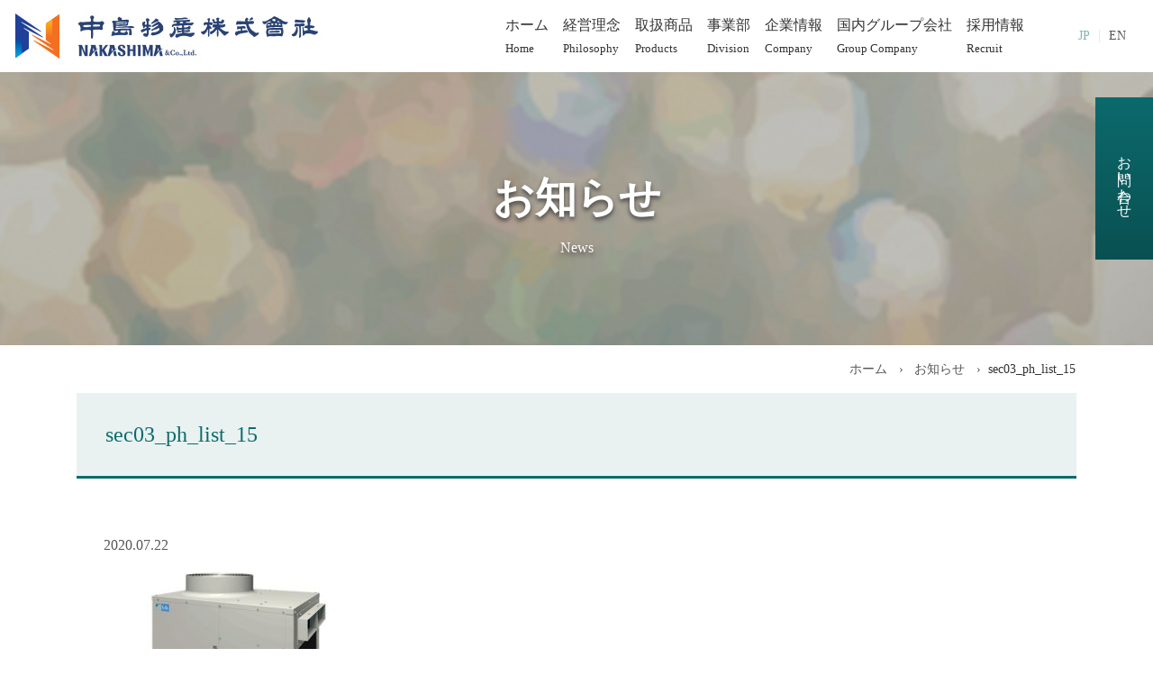

--- FILE ---
content_type: text/html; charset=UTF-8
request_url: http://www.nakashimabussan.co.jp/products/equipment/attachment/sec03_ph_list_15/
body_size: 21575
content:
<!DOCTYPE html>
<html lang="ja">

<head>
   
   <meta charset="utf-8">
   <meta name="viewport" content="width=device-width, shrink-to-fit=no, initial-scale=1">
   <link rel="shortcut icon" href="http://www.nakashimabussan.co.jp/wp-content/themes/nakashima/images/favicon.ico">
   <link rel="stylesheet" href="https://stackpath.bootstrapcdn.com/bootstrap/4.1.3/css/bootstrap.min.css" integrity="sha384-MCw98/SFnGE8fJT3GXwEOngsV7Zt27NXFoaoApmYm81iuXoPkFOJwJ8ERdknLPMO" crossorigin="anonymous">
   <link rel="stylesheet" href="https://code.ionicframework.com/ionicons/2.0.1/css/ionicons.min.css">
      <!--[if lt IE 9]><script src="http://html5shiv.googlecode.com/svn/trunk/html5.js"></script><![endif]-->
   <!--[if lte IE 6]><script src="http://ie7-js.googlecode.com/svn/version/2.1(beta4)/IE7.js"></script><![endif]-->
   <script src="https://code.jquery.com/jquery-3.3.1.slim.min.js" integrity="sha384-q8i/X+965DzO0rT7abK41JStQIAqVgRVzpbzo5smXKp4YfRvH+8abtTE1Pi6jizo" crossorigin="anonymous"></script>
   <script src="https://cdnjs.cloudflare.com/ajax/libs/popper.js/1.14.3/umd/popper.min.js" integrity="sha384-ZMP7rVo3mIykV+2+9J3UJ46jBk0WLaUAdn689aCwoqbBJiSnjAK/l8WvCWPIPm49" crossorigin="anonymous"></script>
   <script src="https://stackpath.bootstrapcdn.com/bootstrap/4.1.3/js/bootstrap.min.js" integrity="sha384-ChfqqxuZUCnJSK3+MXmPNIyE6ZbWh2IMqE241rYiqJxyMiZ6OW/JmZQ5stwEULTy" crossorigin="anonymous"></script>
   
		<!-- All in One SEO 4.1.0.3 -->
		<title>sec03_ph_list_15 | 中島物産</title>
		<meta property="og:site_name" content="中島物産 | Just another WordPress site" />
		<meta property="og:type" content="article" />
		<meta property="og:title" content="sec03_ph_list_15 | 中島物産" />
		<meta property="article:published_time" content="2020-07-22T01:36:50Z" />
		<meta property="article:modified_time" content="2020-07-22T01:36:50Z" />
		<meta name="twitter:card" content="summary" />
		<meta name="twitter:domain" content="www.nakashimabussan.co.jp" />
		<meta name="twitter:title" content="sec03_ph_list_15 | 中島物産" />
		<script type="application/ld+json" class="aioseo-schema">
			{"@context":"https:\/\/schema.org","@graph":[{"@type":"WebSite","@id":"http:\/\/www.nakashimabussan.co.jp\/#website","url":"http:\/\/www.nakashimabussan.co.jp\/","name":"\u4e2d\u5cf6\u7269\u7523","description":"Just another WordPress site","publisher":{"@id":"http:\/\/www.nakashimabussan.co.jp\/#organization"}},{"@type":"Organization","@id":"http:\/\/www.nakashimabussan.co.jp\/#organization","name":"\u4e2d\u5cf6\u7269\u7523","url":"http:\/\/www.nakashimabussan.co.jp\/"},{"@type":"BreadcrumbList","@id":"http:\/\/www.nakashimabussan.co.jp\/products\/equipment\/attachment\/sec03_ph_list_15\/#breadcrumblist","itemListElement":[{"@type":"ListItem","@id":"http:\/\/www.nakashimabussan.co.jp\/#listItem","position":"1","item":{"@id":"http:\/\/www.nakashimabussan.co.jp\/#item","name":"\u30db\u30fc\u30e0","description":"Just another WordPress site","url":"http:\/\/www.nakashimabussan.co.jp\/"},"nextItem":"http:\/\/www.nakashimabussan.co.jp\/products\/equipment\/attachment\/sec03_ph_list_15\/#listItem"},{"@type":"ListItem","@id":"http:\/\/www.nakashimabussan.co.jp\/products\/equipment\/attachment\/sec03_ph_list_15\/#listItem","position":"2","item":{"@id":"http:\/\/www.nakashimabussan.co.jp\/products\/equipment\/attachment\/sec03_ph_list_15\/#item","name":"sec03_ph_list_15","url":"http:\/\/www.nakashimabussan.co.jp\/products\/equipment\/attachment\/sec03_ph_list_15\/"},"previousItem":"http:\/\/www.nakashimabussan.co.jp\/#listItem"}]},{"@type":"Person","@id":"http:\/\/www.nakashimabussan.co.jp\/author\/admin\/#author","url":"http:\/\/www.nakashimabussan.co.jp\/author\/admin\/","name":"admin","image":{"@type":"ImageObject","@id":"http:\/\/www.nakashimabussan.co.jp\/products\/equipment\/attachment\/sec03_ph_list_15\/#authorImage","url":"http:\/\/1.gravatar.com\/avatar\/76cee8b253abae73a9ff27a0ea423181?s=96&d=mm&r=g","width":"96","height":"96","caption":"admin"}},{"@type":"ItemPage","@id":"http:\/\/www.nakashimabussan.co.jp\/products\/equipment\/attachment\/sec03_ph_list_15\/#itempage","url":"http:\/\/www.nakashimabussan.co.jp\/products\/equipment\/attachment\/sec03_ph_list_15\/","name":"sec03_ph_list_15 | \u4e2d\u5cf6\u7269\u7523","inLanguage":"ja","isPartOf":{"@id":"http:\/\/www.nakashimabussan.co.jp\/#website"},"breadcrumb":{"@id":"http:\/\/www.nakashimabussan.co.jp\/products\/equipment\/attachment\/sec03_ph_list_15\/#breadcrumblist"},"author":"http:\/\/www.nakashimabussan.co.jp\/products\/equipment\/attachment\/sec03_ph_list_15\/#author","creator":"http:\/\/www.nakashimabussan.co.jp\/products\/equipment\/attachment\/sec03_ph_list_15\/#author","datePublished":"2020-07-22T01:36:50+09:00","dateModified":"2020-07-22T01:36:50+09:00"}]}
		</script>
		<!-- All in One SEO -->

<link rel='dns-prefetch' href='//s.w.org' />
<link rel="alternate" type="application/rss+xml" title="中島物産 &raquo; sec03_ph_list_15 のコメントのフィード" href="http://www.nakashimabussan.co.jp/products/equipment/attachment/sec03_ph_list_15/feed/" />
		<script type="text/javascript">
			window._wpemojiSettings = {"baseUrl":"https:\/\/s.w.org\/images\/core\/emoji\/13.0.1\/72x72\/","ext":".png","svgUrl":"https:\/\/s.w.org\/images\/core\/emoji\/13.0.1\/svg\/","svgExt":".svg","source":{"concatemoji":"http:\/\/www.nakashimabussan.co.jp\/wp-includes\/js\/wp-emoji-release.min.js?ver=5.7.14"}};
			!function(e,a,t){var n,r,o,i=a.createElement("canvas"),p=i.getContext&&i.getContext("2d");function s(e,t){var a=String.fromCharCode;p.clearRect(0,0,i.width,i.height),p.fillText(a.apply(this,e),0,0);e=i.toDataURL();return p.clearRect(0,0,i.width,i.height),p.fillText(a.apply(this,t),0,0),e===i.toDataURL()}function c(e){var t=a.createElement("script");t.src=e,t.defer=t.type="text/javascript",a.getElementsByTagName("head")[0].appendChild(t)}for(o=Array("flag","emoji"),t.supports={everything:!0,everythingExceptFlag:!0},r=0;r<o.length;r++)t.supports[o[r]]=function(e){if(!p||!p.fillText)return!1;switch(p.textBaseline="top",p.font="600 32px Arial",e){case"flag":return s([127987,65039,8205,9895,65039],[127987,65039,8203,9895,65039])?!1:!s([55356,56826,55356,56819],[55356,56826,8203,55356,56819])&&!s([55356,57332,56128,56423,56128,56418,56128,56421,56128,56430,56128,56423,56128,56447],[55356,57332,8203,56128,56423,8203,56128,56418,8203,56128,56421,8203,56128,56430,8203,56128,56423,8203,56128,56447]);case"emoji":return!s([55357,56424,8205,55356,57212],[55357,56424,8203,55356,57212])}return!1}(o[r]),t.supports.everything=t.supports.everything&&t.supports[o[r]],"flag"!==o[r]&&(t.supports.everythingExceptFlag=t.supports.everythingExceptFlag&&t.supports[o[r]]);t.supports.everythingExceptFlag=t.supports.everythingExceptFlag&&!t.supports.flag,t.DOMReady=!1,t.readyCallback=function(){t.DOMReady=!0},t.supports.everything||(n=function(){t.readyCallback()},a.addEventListener?(a.addEventListener("DOMContentLoaded",n,!1),e.addEventListener("load",n,!1)):(e.attachEvent("onload",n),a.attachEvent("onreadystatechange",function(){"complete"===a.readyState&&t.readyCallback()})),(n=t.source||{}).concatemoji?c(n.concatemoji):n.wpemoji&&n.twemoji&&(c(n.twemoji),c(n.wpemoji)))}(window,document,window._wpemojiSettings);
		</script>
		<style type="text/css">
img.wp-smiley,
img.emoji {
	display: inline !important;
	border: none !important;
	box-shadow: none !important;
	height: 1em !important;
	width: 1em !important;
	margin: 0 .07em !important;
	vertical-align: -0.1em !important;
	background: none !important;
	padding: 0 !important;
}
</style>
	<link rel='stylesheet' id='style-css'  href='http://www.nakashimabussan.co.jp/wp-content/themes/nakashima/style.css?ver=5.7.14' type='text/css' media='all' />
<link rel='stylesheet' id='wp-block-library-css'  href='http://www.nakashimabussan.co.jp/wp-includes/css/dist/block-library/style.min.css?ver=5.7.14' type='text/css' media='all' />
<link rel='stylesheet' id='bogo-css'  href='http://www.nakashimabussan.co.jp/wp-content/plugins/bogo/includes/css/style.css?ver=3.5' type='text/css' media='all' />
<link rel='stylesheet' id='contact-form-7-css'  href='http://www.nakashimabussan.co.jp/wp-content/plugins/contact-form-7/includes/css/styles.css?ver=4.7' type='text/css' media='all' />
<link rel='stylesheet' id='contact-form-7-confirm-css'  href='http://www.nakashimabussan.co.jp/wp-content/plugins/contact-form-7-add-confirm/includes/css/styles.css?ver=5.1' type='text/css' media='all' />
<script type='text/javascript' src='http://www.nakashimabussan.co.jp/wp-includes/js/jquery/jquery.min.js?ver=3.5.1' id='jquery-core-js'></script>
<script type='text/javascript' src='http://www.nakashimabussan.co.jp/wp-includes/js/jquery/jquery-migrate.min.js?ver=3.3.2' id='jquery-migrate-js'></script>
<link rel="https://api.w.org/" href="http://www.nakashimabussan.co.jp/wp-json/" /><link rel="alternate" type="application/json" href="http://www.nakashimabussan.co.jp/wp-json/wp/v2/media/635" /><link rel="EditURI" type="application/rsd+xml" title="RSD" href="http://www.nakashimabussan.co.jp/xmlrpc.php?rsd" />
<link rel="wlwmanifest" type="application/wlwmanifest+xml" href="http://www.nakashimabussan.co.jp/wp-includes/wlwmanifest.xml" /> 
<meta name="generator" content="WordPress 5.7.14" />
<link rel='shortlink' href='http://www.nakashimabussan.co.jp/?p=635' />
<link rel="alternate" type="application/json+oembed" href="http://www.nakashimabussan.co.jp/wp-json/oembed/1.0/embed?url=http%3A%2F%2Fwww.nakashimabussan.co.jp%2Fproducts%2Fequipment%2Fattachment%2Fsec03_ph_list_15%2F" />
<link rel="alternate" type="text/xml+oembed" href="http://www.nakashimabussan.co.jp/wp-json/oembed/1.0/embed?url=http%3A%2F%2Fwww.nakashimabussan.co.jp%2Fproducts%2Fequipment%2Fattachment%2Fsec03_ph_list_15%2F&#038;format=xml" />
</head>

<body class="attachment attachment-template-default single single-attachment postid-635 attachmentid-635 attachment-jpeg ja">
   <header id="header">
      <nav class="navbar navbar-expand-lg navbar-light fixed-top aaa">
         <h1 class="h_logo"><a class="navbar-brand" href="http://www.nakashimabussan.co.jp"><img src="http://www.nakashimabussan.co.jp/wp-content/themes/nakashima/images/base/logo.jpg" srcset="http://www.nakashimabussan.co.jp/wp-content/themes/nakashima/images/base/logo.jpg 1x, http://www.nakashimabussan.co.jp/wp-content/themes/nakashima/images/base/logo@2x.jpg 2x" alt="中島物産" class="img-fluid"></a></h1>
         <ul class="bogo-language-switcher"><li class="en-US en first"><span class="bogo-language-name">EN</span></li>
<li class="ja current last"><span class="bogo-language-name"><a rel="alternate" hreflang="ja" href="http://www.nakashimabussan.co.jp/products/equipment/attachment/sec03_ph_list_15/" title="JP" class="current" aria-current="page">JP</a></span></li>
</ul>
         <button type="button" class="navbar-toggler" data-toggle="collapse" data-target="#navbarNav" aria-controls="navbarNav" aria-expanded="false" aria-label="">
            <span class="navbar-toggler-icon"></span>
         </button>
         <div class="collapse navbar-collapse" id="navbarNav">
            <ul class="navbar-nav">
               <li class="nav-item">
                  <a class="nav-link" href="http://www.nakashimabussan.co.jp">
                     <span>ホーム</span><br><small>Home</small>                  </a>
               </li>
               <li class="nav-item">
                  <a class="nav-link" href="http://www.nakashimabussan.co.jp/philosophy">
                     <span>経営理念</span><br><small>Philosophy</small>
                  </a>
               </li>
               <li class="nav-item">
                  <a class="nav-link" href="http://www.nakashimabussan.co.jp/products">
                     <span>取扱商品</span><br><small>Products</small>                  </a>
               </li>
               <li class="nav-item">
                  <a class="nav-link" href="http://www.nakashimabussan.co.jp/division">
                     <span>事業部</span><br><small>Division</small>                  </a>
               </li>
               <li class="nav-item">
                  <a class="nav-link" href="http://www.nakashimabussan.co.jp/company">
                     <span>企業情報</span><br><small>Company</small>                  </a>
               </li>
               <li class="nav-item">
                  <a class="nav-link" href="http://www.nakashimabussan.co.jp/group">
                     <span>国内グループ会社</span><br><small>Group Company</small>                  </a>
               </li>
                                 <li class="nav-item">
                     <a class="nav-link" href="http://www.nakashimabussan.co.jp/recruit">
                        <span>採用情報</span><br><small>Recruit</small>
                     </a>
                  </li>
                              <li class="nav-item d-inline-block d-md-none">
                  <a class="nav-link" href="http://www.nakashimabussan.co.jp/contact">
                     <span>お問い合わせ</span><br><small>Contact</small>                  </a>
               </li>
            </ul>
         </div>
      </nav>
   </header><div id="head_ttl_01">
   <div class="container inner wow fadeInDown" data-wow-duration="1.5s">
      <h2>            お知らせ
         </h2>
      <div class="sub">News</div>
   </div>
</div>
<main>
   <article>
      <div id="breadcrumb" class="container inner clearfix">
         <div class="row float-right">
            <nav aria-label="breadcrumb">
               <ol class="breadcrumb">
                  <li class="breadcrumb-item"><a href="http://www.nakashimabussan.co.jp/">                           ホーム
                        </a></li>
                  <li class="breadcrumb-item"><a href="http://www.nakashimabussan.co.jp/category/news/">                           お知らせ
                        </a></li>
                  <li class="breadcrumb-item active">sec03_ph_list_15</li>
               </ol>
            </nav>
         </div>
      </div>
      <section id="sec_01" class="post-area">
         <div class="cont_01">
            <div class="container inner">
                                                      <div class="ttl_04">
                        <h2>sec03_ph_list_15</h2>
                     </div>
                     <div class="txt_area">
                        <div class="blog-info">
                           <div class="date">2020.07.22</div>
                           <div class="term">
                                                         </div>
                        </div>
                                                <p class="attachment"><a href='http://www.nakashimabussan.co.jp/wp-content/uploads/2020/07/page/sec03_ph_list_15.jpg'><img width="300" height="200" src="http://www.nakashimabussan.co.jp/wp-content/uploads/2020/07/page/sec03_ph_list_15-300x200.jpg" class="attachment-medium size-medium" alt="" loading="lazy" srcset="http://www.nakashimabussan.co.jp/wp-content/uploads/2020/07/page/sec03_ph_list_15-300x200.jpg 300w, http://www.nakashimabussan.co.jp/wp-content/uploads/2020/07/page/sec03_ph_list_15.jpg 720w" sizes="(max-width: 300px) 100vw, 300px" /></a></p>
                     </div>
                                             </div>
         </div>
         <div class="news-archive-link">
            <div class="btn_green_01">
               <a href="http://www.nakashimabussan.co.jp/category/news/" class="btn btn-primary rounded-0">お知らせ一覧へ戻る</a>
            </div>
         </div>
      </section>
      <section id="cv_contact">
   <div class="container inner">
      <div class="row">
         <div class="col-lg-3 col-md-2">
            <div class="vertical_ttl color-white float-right">
               <h2>お問い合わせ</h2>
               <div class="sub">Contact</div>
            </div>
         </div>
         <div class="col-lg-8 offset-lg-1 col-md-7 offset-md-1 text-area">
            <h3 class="mt-5 mb-1 font-24">電話でのお問い合わせ</h3>
            <div class="tel_area mb-3"><a href="tel:+81-944-55-3335">0944-55-3335</a></div>
            <div class="btn_area">
               <a href="http://www.nakashimabussan.co.jp/contact">メールでお問い合わせ</a>
            </div>
         </div>
      </div>
   </div>
</section>
   </article>
</main>
<div id="bn_contact" class="d-none d-lg-block">
   <a href="http://www.nakashimabussan.co.jp/contact">
      お問い合わせ   </a>
</div>
<footer id="footer">
   <div class="container-fluid inner">
      <div class="row">
         <div class="col-lg-2 col-xs-12 no-gutters">
            <h1><a href="http://www.nakashimabussan.co.jp"><img src="http://www.nakashimabussan.co.jp/wp-content/themes/nakashima/images/base/logo.jpg" srcset="http://www.nakashimabussan.co.jp/wp-content/themes/nakashima/images/base/logo.jpg 1x, http://www.nakashimabussan.co.jp/wp-content/themes/nakashima/images/base/logo@2x.jpg 2x" alt="中島物産" class="img-fluid"></a></h1>
         </div>
         <div class="col-lg-10 col-xs-12 no-gutters">
            <ul class="clearfix">
               <li>
                  <a href="http://www.nakashimabussan.co.jp">
                     <span>ホーム</span>                  </a>
               </li>
               <li>
                  <a href="http://www.nakashimabussan.co.jp/philosophy">
                     <span>経営理念</span>                  </a>
               </li>
               <li>
                  <a href="http://www.nakashimabussan.co.jp/products">
                     <span>取扱商品</span>                  </a>
               </li>
               <li>
                  <a href="http://www.nakashimabussan.co.jp/division">
                     <span>事業部</span>                  </a>
               </li>
               <li>
                  <a href="http://www.nakashimabussan.co.jp/company">
                     <span>企業情報</span>                  </a>
               </li>
               <li>
                  <a href="http://www.nakashimabussan.co.jp/group">
                     <span>国内グループ会社</span>                  </a>
               </li>
                                 <li>
                     <a href="http://www.nakashimabussan.co.jp/recruit">
                        <span>採用情報</span>
                     </a>
                  </li>
                              <li>
                  <a href="http://www.nakashimabussan.co.jp/contact">
                     <span>お問い合わせ</span>                  </a>
               </li>
               <li>
                  <a href="http://www.nakashimabussan.co.jp/privacy-policy">
                     <span>プライバシーポリシー</span>                  </a>
               </li>
            </ul>
         </div>
      </div>
      <p class="copyright">Copyright &copy; 2026 中島物産株式会社 All Rights Reserved.</p>
   </div>
</footer>
<!--script src="http://www.nakashimabussan.co.jp/wp-content/themes/nakashima/js/pagetop.js"></script-->
<script src="http://www.nakashimabussan.co.jp/wp-content/themes/nakashima/js/wow.js"></script>
<script>
   $(function() {
      $('a[href^="#"]').click(function() {
         var speed = 500;
         var headerbar = 80;
         var href = $(this).attr("href");
         var target = $(href == "#" || href == "" ? 'html' : href);
         var position = target.offset().top - headerbar;
         $("html, body").animate({
            scrollTop: position
         }, speed, "swing");
         return false;
      });
   });
</script>
<script>
   $(window).on("load scroll", function() {
      var scroll = $(this).scrollTop();
      if (scroll > 100) { //100px以上スクロールしたら
         $("#header").addClass("header-scrolled"); //クラスを付与
      } else {
         $("#header").removeClass("header-scrolled");
      }
   });
</script>
<script>
   new WOW().init();
</script>
<script src="http://www.nakashimabussan.co.jp/wp-content/themes/nakashima/js/jquery.wpcf7.confirm.js"></script>
<script type='text/javascript' src='http://www.nakashimabussan.co.jp/wp-content/plugins/contact-form-7/includes/js/jquery.form.min.js?ver=3.51.0-2014.06.20' id='jquery-form-js'></script>
<script type='text/javascript' id='contact-form-7-js-extra'>
/* <![CDATA[ */
var _wpcf7 = {"recaptcha":{"messages":{"empty":"Please verify that you are not a robot."}}};
/* ]]> */
</script>
<script type='text/javascript' src='http://www.nakashimabussan.co.jp/wp-content/plugins/contact-form-7/includes/js/scripts.js?ver=4.7' id='contact-form-7-js'></script>
<script type='text/javascript' src='http://www.nakashimabussan.co.jp/wp-content/plugins/contact-form-7-add-confirm/includes/js/scripts.js?ver=5.1' id='contact-form-7-confirm-js'></script>
<script type='text/javascript' src='http://www.nakashimabussan.co.jp/wp-includes/js/wp-embed.min.js?ver=5.7.14' id='wp-embed-js'></script>
<!-- Global site tag (gtag.js) - Google Analytics -->
<script async src="https://www.googletagmanager.com/gtag/js?id=UA-155099754-1"></script>
<script>
   window.dataLayer = window.dataLayer || [];

   function gtag() {
      dataLayer.push(arguments);
   }
   gtag('js', new Date());

   gtag('config', 'UA-155099754-1');
</script>
</body>

</html>

--- FILE ---
content_type: text/css
request_url: http://www.nakashimabussan.co.jp/wp-content/themes/nakashima/style.css?ver=5.7.14
body_size: 409
content:
/*
Theme Name: Nakashima
Description: 中島物産株式会社
*/ 

@import url("css/reset.css");
@import url("css/base.css");
@import url("css/animate.css");
@import url("css/style-base.css");
@import url("css/style-1200.css") screen and (min-width: 992px);
@import url("css/style-991.css") screen and (min-width: 768px) and (max-width: 991px);
@import url("css/style-767.css") screen and (max-width: 767px);

--- FILE ---
content_type: text/css
request_url: http://www.nakashimabussan.co.jp/wp-content/themes/nakashima/css/base.css
body_size: 8336
content:
@charset "utf-8";

/*----------------------------------------------------
    基本
----------------------------------------------------*/
/* リンク
----------------------------------------------------*/
a {
   opacity: 1;
   transition: 0.5s ease-in-out;
   -webkit-transition: 0.5s ease-in-out;
   -moz-transition: 0.5s ease-in-out;
}

a:hover {
   filter: alpha(opacity=50);
   -moz-opacity: 0.5;
   opacity: 0.5;
   -khtml-opacity: 0.5;
   text-decoration: none;
}

/* CLEAR FIX
---------------------------*/
.clearfix:before,
.clearfix:after {
   content: " ";
   display: table;
}

.clearfix:after {
   clear: both;
}

.clearfix {
   *zoom: 1;
}

/* BUTTON
---------------------------*/
.btn,
.btn img {
   display: block;
}

.btn:hover {
   filter: alpha(opacity=70);
   -moz-opacity: 0.70;
   opacity: 0.70;
   -khtml-opacity: 0.70;
}

.out {
   text-indent: 110%;
   white-space: nowrap;
   overflow: hidden;
}

/* FLOAT
---------------------------*/
.float-left {
   float: left;
}

.float-right {
   float: right;
}

.clear {
   clear: both;
}

/* Align
---------------------------*/
.text-left {
   text-align: left;
}

.text-center {
   text-align: center;
}

.text-right {
   text-align: right;
}

/* =====================================================================
*    common
* =================================================================== */
body {
   font-size: 16px;
   font-family: 游明朝, "Yu Mincho", YuMincho, "Hiragino Mincho ProN", "Hiragino Mincho Pro", HGS明朝E, メイリオ, Meiryo, serif;
   margin: 0px;
   padding: 0px;
   display: block;
   color: #565656;
}

/*----------------------------------------------------
    container
----------------------------------------------------*/
@media (max-width: 991px) {
   .container {
      max-width: 100% !important;
   }
}

.table-dl dl {
   display: table;
   max-width: 100%;
}

.table-dl dl dt {
   display: table-cell;
   vertical-align: middle;
}

.table-dl dl dd {
   display: table-cell;
   vertical-align: middle;
}

.table-base dl {
   text-align: left;
   display: table;
   width: 100%;
   margin-bottom: 0;
}

.table-base dl dt {
   font-weight: normal;
   width: 25%;
   min-width: 160px;
   padding: 1.5em;
   position: relative;
}

.table-base dl dd {
   padding: 1.5em;
   margin-bottom: 0;
   position: relative;
}

.table-base dl dd .button {
   margin-top: 1em;
}

.table-base dl dd dl {
   margin: 0;
}

.table-base dl dd dl dt {
   display: block;
   background: none;
   width: 100%;
   padding: 0;
   border: none;
}

.table-base dl dd dl dd {
   display: block;
   width: 100%;
   padding: 0;
   border: none;
}

.table-base dl dd dl dd:before {
   display: none;
}

.table-base dl:last-child dd dl dt,
.table-base dl:last-child dd dl dd {
   border: none;
}

.table-base dl dd dl:last-child dt,
.table-base dl dd dl:last-child dd {
   border: none;
}

@media (max-width:767px) {
   .table-base dl dd:before {
      display: none;
   }
}

@media (max-width: 575px) {
   .table-dl dl {
      width: 100%;
   }

   .table-dl dl dt {
      display: block;
      width: 100%;
      padding: 1em;
   }

   .table-dl dl dd {
      display: block;
      padding: 1em;
      border-top: none;
   }

   .table-base dl dd dl dt {
      display: block;
      width: 100%;
   }

   .table-base dl dd dl dd {
      display: block;
      border-bottom: none;
   }

   .table-base dl dd dl:last-child dd {
      border-top: none;
   }
}

.contact-area ul li {
   display: block;
}

.contact-check {
   font-size: 18px;
}

.contact-check input[type=checkbox] {
   width: 20px;
   height: 20px;
}

.contact dl dt label {
   display: block;
   position: relative;
   margin-bottom: 0;
}

.contact dl dt label::after {
   font-size: 12px;
   font-weight: bold;
   margin-right: 5px;
   margin-left: 5px;
   padding: 2px 4px;
   border-radius: 2px;
   position: absolute;
   right: 0;
   top: 50%;
   margin-top: -11px;
}

/* IE11だけに適用 */
@media all and (-ms-high-contrast:none) {
   .contact dl dt label::after {
      padding-top: 6px;
      margin-top: -14px;
   }
}

.contact dl dt {
   min-width: 240px;
}

.contact .btn-area input {
   margin: 20px 5px;
   display: inline-block;
}

div.wpcf7-mail-sent-ok {
   background: #1a51a3;
}

.input-lg {
   border-radius: 2px;
}

.wpcf7-form-control-wrap {
   display: inline-block;
}

.help-block {
   margin: 5px 0 0;
}

span.wpcf7-list-item {
   display: inline-block;
   margin: 0 1em 0 0 !important;
}

span.wpcf7-not-valid-tip {
   font-size: .8em !important;
   color: #fff !important;
   background: #0c6a6c;
   padding: .25em;
   border-radius: 2px;
   position: absolute;
   top: -29px;
   left: 0;
}

span.wpcf7-not-valid-tip br {
   display: none;
}

span.wpcf7-not-valid-tip:after {
   content: "";
   position: absolute;
   bottom: -5px;
   left: 25%;
   margin-left: -5px;
   display: block;
   width: 0px;
   height: 0px;
   border-style: solid;
   border-width: 5px 5px 0 5px;
   border-color: #0c6a6c transparent transparent transparent;
}

div.wpcf7-validation-errors {
   color: #fff;
   text-align: center;
   background: #0c6a6c;
   padding: 15px;
   margin: 0 0 30px !important;
   border: 1px solid #0c6a6c;
}

div.wpcf7-mail-sent-ok {
   color: #fff;
   text-align: center;
   background: #1a51a3;
   padding: 15px;
   margin-bottom: 30px;
   border: none;
}

div.wpcf7-response-output {
   padding: 15px !important;
   border: 2px solid #0c6a6c !important;
}

.table-base dl dt,
.table-base dl dd {
   font-size: 14px;
   line-height: 1.5;
   background: #fff;
   border-top: 1px solid #d6d6d6;
}

.table-base dl dt {
   color: #003265;
}

.table-base dl dd {
   color: #565656;
}

.table-base dl:last-child dt {
   border-bottom: 1px solid #d6d6d6;
}

.table-base dl:last-child dd {
   border-bottom: 1px solid #d6d6d6;
}

.table-mini dl dt,
.table-mini dl dd {
   padding: 10px;
}

@media (max-width: 575px) {
   .table-base dl:last-child dt {
      border-bottom: none;
   }
}

@media (min-width: 768px) {

   .table-base dl dt,
   .table-base dl dd {
      font-size: 1rem;
   }
}

.contact dl.req dt label::after {
   color: #fff;
   content: "必須";
   background: #0c6a6c;
}

.contact dl.any dt label::after {
   color: #0c6a6c;
   content: "任意";
   background: #dedede;
}

.en-US .contact dl.req dt label::after {
   content: "Req";
}

.en-US .contact dl.any dt label::after {
   content: "Any";
}

.contact .btn-primary {
   background-color: #095052;
}

.wpcf7 [class^="w-length"] {
   width: 100%;
}

@media (min-width: 768px) {
   .w-length-120 {
      width: 120px;
   }

   .w-length-150 {
      width: 150px;
   }

   .w-length-180 {
      width: 180px;
   }

   .w-length-210 {
      width: 210px;
   }

   .w-length-240 {
      width: 240px;
   }

   .w-length-270 {
      width: 270px;
   }

   .w-length-300 {
      width: 300px;
   }

   .w-length-330 {
      width: 330px;
   }

   .w-length-360 {
      width: 360px;
   }

   .w-length-390 {
      width: 390px;
   }

   .w-length-420 {
      width: 420px;
   }

   .w-length-450 {
      width: 450px;
   }

   .w-length-480 {
      width: 480px;
   }

   .w-length-100per {
      width: 100%;
   }
}

.row-stretch [class^="col-"],
.row-stretch [class^="col-"] .cont,
.row-stretch [class^="col-"] .cont-box {
   display: -webkit-flex;
   display: -moz-flex;
   display: -ms-flex;
   display: -o-flex;
   display: flex;
}

.row-stretch [class^="col-"] .cont,
.row-stretch [class^="col-"] .cont .cont-box,
.row-stretch [class^="col-"] .cont .box {
   width: 100%;
}

@media (max-width: 575px) {
   .row-styleB {
      margin: -8px;
   }

   .row-styleB .item {
      padding: 8px;
   }
}

@media (min-width: 576px) {
   .row-styleB {
      margin: -15px;
   }

   .row-styleB .item {
      padding: 15px;
   }
}

.row.center {
   justify-content: center;
}

.list-area {
   background: #f9f9f9;
   padding: 15px;
}

.list-area ul {
   padding-left: 0;
   margin-bottom: 0;
}

.list-area.big li {
   font-size: 1.25em;
   line-height: 1.25em;
   padding: 10px;
   padding-left: 1.25em;
}

.list-area li {
   line-height: 1.25em;
   display: block;
   padding: 3px;
   padding-left: 12px;
   position: relative;
}

.list-area ul li::before {
   font-family: ionicons;
   content: '\f3d3';
   position: absolute;
   left: 8px;
}

.wp-block-video {
   width: 48% !important;
}

--- FILE ---
content_type: text/css
request_url: http://www.nakashimabussan.co.jp/wp-content/themes/nakashima/css/style-base.css
body_size: 22576
content:
/*----------------------------------------------------
    base
----------------------------------------------------*/
::selection {
   color: #fff;
   background-color: #0c6b6d;
   /* Safari */
}

::-moz-selection {
   color: #fff;
   background: #0c6b6d;
   /* Firefox */
}

.font-serif {
   font-family: 游明朝, "Yu Mincho", YuMincho, "Hiragino Mincho ProN", "Hiragino Mincho Pro", HGS明朝E, メイリオ, Meiryo, serif;
}

.font-sans-serif {
   font-family: 游ゴシック体, 'Yu Gothic', YuGothic, 'ヒラギノ角ゴシック Pro', 'Hiragino Kaku Gothic Pro', メイリオ, Meiryo, Osaka, 'ＭＳ Ｐゴシック', 'MS PGothic', sans-serif;
}

.color-green {
   color: #0c6b6d;
}

.color-white {
   color: #fff;
}

.color-black {
   color: #000;
}

.font-14 {
   font-size: 14px;
}

.font-18 {
   font-size: 18px;
}

.font-24 {
   font-size: 24px;
}

.font-32 {
   font-size: 32px;
}

@media (max-width: 767px) {
   .container-fluid {
      padding-right: 8px;
      padding-left: 8px;
   }
}

.btn_green_01 a {
   background: linear-gradient(#0c6b6d, #095052);
   border: none;
   padding: 1rem 4rem;
   display: inline-block;
}

.btn_green_01 a:hover {
   background-color: #1D8B8D;
}

.nav_subbtn {
   margin-bottom: 3rem;
}

.btn_link_01,
.btn_link_02 {
   display: inline-block;
   margin-right: 0.4rem;
}

.btn_link_01 a,
.btn_link_02 a {
   display: inline-block;
   color: #157f71;
   border: 1px solid #157f71;
   padding: 1rem 3rem;
   font-weight: bold;
}

.btn_link_01 a {
   padding: 1rem 3rem;
}

.btn_link_01 a.current,
.btn_link_02 a.current {
   color: #fff;
   background: linear-gradient(#0c6b6d, #095052);
   border: 1px solid #095052;
}

.btn_link_01 a::after,
.btn_link_02 a::after {
   content: '›';
   padding-left: 0.4rem;
}

.btn_link_01 a.current::after,
.btn_link_02 a.current::after {
   content: '';
   padding-left: 0;
}

.nav_sublink {
   margin-top: -1rem;
}

.txt_link_01 {
   display: inline-block;
   margin-right: 0.4rem;
   margin-bottom: 2rem;
}

.txt_link_01 a {
   display: inline-block;
   color: #157f71;
   border-bottom: 1px solid #157f71;
   padding: 0 0;
   margin-right: 1rem;
}

.txt_link_01 a::after {
   content: '›';
   padding-left: 0.4rem;
}

.no-gutters {
   margin: 0 !important;
   padding: 0 !important;
}

.no-gutters>.col,
.no-gutters>[class*="col-"] {
   margin: 0;
   padding: 0;
}

.gmap {
   height: 0;
   overflow: hidden;
   padding-bottom: 76.25%;
   position: relative;
}

.gmap iframe {
   position: absolute;
   left: 0;
   top: 0;
   height: 100%;
   width: 100%;
}

/*----------------------------------------------------
    Table
----------------------------------------------------*/
.table_green_01 {
   width: 100%;
   margin-bottom: 4rem;
}

.table_green_01 th {
   border: 1px solid #bee4e4;
   color: #0c6b6d;
   background-color: #ebf5f5;
   font-weight: bold;
   vertical-align: middle;
}

.table_green_01 td {
   border: 1px solid #e6e6e6;
   vertical-align: top;
}

.table_green_02 {
   width: 100%;
}

.table_green_02 th {
   border: 1px solid #bee4e4;
   background-color: #ebf5f5;
   font-weight: bold;
   vertical-align: top;
   width: 50%;
}

.table_green_02 td {
   border: 1px solid #e6e6e6;
   vertical-align: top;
}

/*----------------------------------------------------
    Header
----------------------------------------------------*/
/*----------------------------------------------------
    TOP
----------------------------------------------------*/
.home #mv-cont {
   overflow-x: hidden;
}

.home #mv {
   background-repeat: no-repeat;
   position: relative;
}

@media (min-width: 768px) {

   .home #mv::before,
   .home #mv::after {
      content: '';
      width: 0;
      height: 0;
      border-style: solid;
      position: absolute;
      bottom: 0;
      z-index: 5;
      pointer-events: none;
   }

   .home #mv::before {
      border-color: transparent transparent transparent #fff;
      left: 0;
   }

   .home #mv::after {
      border-color: transparent transparent #fff transparent;
   }
}

@media (min-width: 768px) {
   .home #mv::before {
      border-width: 60px 0 0 240px;
   }

   .home #mv::after {
      border-width: 0 0 60px 780px;
      left: 240px;
   }
}

@media (min-width: 992px) and (max-width: 1200px) {
   .home #mv::before {
      border-width: 120px 0 0 320px;
   }

   .home #mv::after {
      border-width: 0 0 120px 1500px;
      left: 320px;
   }
}

@media (min-width: 1200px) {
   .home #mv::before {
      border-width: 120px 0 0 360px;
   }

   .home #mv::after {
      border-width: 0 0 120px 1500px;
      left: 360px;
   }
}

.home #mv .n2-ss-slide-background-image {
   position: relative;
}

.home #mv .n2-ss-slide-background-image::before,
.home #mv .n2-ss-slide-background-image::after {
   content: '';
   position: absolute;
   top: 0;
   right: 0;
   bottom: 0;
   left: 0;
   pointer-events: none;
}

.home #mv .n2-ss-slide-background-image::before {
   background-image: url(../images/home/bg-slider-front.png);
   background-repeat: repeat;
   background-size: 3px 3px;
   opacity: .5;
   z-index: 2;
}

.home #mv .n2-ss-slide-background-image::after {
   background-color: rgba(0, 0, 0, .2);
   z-index: 1;
}

.home #mv .cont_01 {
   padding-top: 5rem;
}

.home main {
   position: relative;
   z-index: 6;
}

.home #sec_02 .cont_01 .link_block_01 {
   background-color: #fff;
   background-image: url(../images/home/sec02_logo.png);
   background-repeat: no-repeat;
}

.home #sec_02 .cont_01 .link_block_01 .ph_01 {
   width: 100%;
   overflow: hidden;
   z-index: 1;
   background-color: #000;
}

.home #sec_02 .cont_01 .link_block_01 .list_area img {
   width: 100%;
   transition-duration: 0.5s;
   position: relative;
}

.home #sec_02 .cont_01 .link_block_01 .list_area a {
   color: #fff;
   text-decoration: none;
   opacity: 1;
   transform: translate3d(0, 0, 0);
}

.home #sec_02 .cont_01 .link_block_01 .list_area a:hover img {
   transform: scale(1.2, 1.2);
   /*画像の拡大*/
   cursor: pointer;
   /*カーソルをポインターにする*/
}

.home #sec_02 .cont_01 .link_block_01 .list_area h3 {
   margin-top: -.8rem;
   z-index: 999;
   position: relative;
   text-shadow: 0 0 3px rgba(0, 0, 0, .5), 0 0 3px rgba(0, 0, 0, .5), 0 0 3px rgba(0, 0, 0, .5), 0 0 3px rgba(0, 0, 0, .5), 0 0 3px rgba(0, 0, 0, .5);
}

.home #sec_02 .cont_01 .link_block_01 .list_area .text_area {
   padding: 1rem;
}

.home #sec_02 .cont_01 .link_block_01 .list_area .text_area .link_text {
   border-top: 1px solid #fff;
   margin-top: 2rem;
   padding-top: 1.5rem;
   padding-bottom: 1rem;
}

.row-home-service .list_area {
   height: 100%;
}

.row-home-service>[class^="col-"]:nth-child(odd) .list_area {
   background-color: #0c6b6d;
}

.row-home-service>[class^="col-"]:nth-child(even) .list_area {
   background-color: #005657;
}

/*
.home #sec_02 .cont_01 .link_block_01 .list_area .item_01 {
    background-color: #0c6b6d;
}

.home #sec_02 .cont_01 .link_block_01 .list_area .item_02 {
    background-color: #005657;
}

.home #sec_02 .cont_01 .link_block_01 .list_area .item_03 {
    background-color: #004041;
}
*/
.home #sec_02 .cont_01 .link_block_01 .list_area .no-logo {
   text-align: center;
   padding-top: 15rem;
}

.home #sec_03 {
   background-image: url(../images/home/sec03_bg_01.png);
   background-repeat: no-repeat;
}

.home #sec_03 .cont_01 {
   background-image: url(../images/home/sec03_bg_02.png);
   background-repeat: no-repeat;
   background-position: right top;
}

.home #sec_03 .cont_02 {
   background-image: url(../images/home/sec03_bg_03.png);
   background-repeat: no-repeat;
   background-position: left top;
}

.home #sec_0302 .cont_01 {
   background-image: url(../images/home/sec0302_bg_03.png);
   background-repeat: no-repeat;
   background-position: right bottom;
}

/*----------------------------------------------------
    SUB
----------------------------------------------------*/
#head_ttl_01 {
   background-image: url("../images/base/head_ttl_bg.jpg");
   background-repeat: no-repeat;
   text-align: center;
   background-position: center;
   background-size: auto;
   color: #fff;
}

#head_ttl_01 h2 {
   margin-bottom: 1rem;
   text-shadow: 0 3px 5px #444;
   font-weight: bold;
}

#head_ttl_01 .sub {
   text-shadow: 0 3px 5px #444;
}

.en-US #head_ttl_01 .sub {
   display: none;
}

#head_ttl_02 {
   background-image: url("../images/base/head_ttl_bg.jpg");
   background-repeat: no-repeat;
   text-align: center;
   background-position: center;
   background-size: auto;
   color: #fff;
}

.ttl_block_01 {
   background-image: url(../images/home/sec02_bg_01.png);
   background-repeat: no-repeat;
   background-color: #010f0f;
}

.ttl_block_01 {
   padding-top: 5rem;
}

.ttl_block_02,
.ttl_block_03 {
   padding-bottom: 3rem;
}

.ttl_block_02 .ph_area,
.ttl_block_03 .ph_area {
   z-index: 10;
}

.ttl_block_02 .txt_area,
.ttl_block_03 .txt_area {
   background-color: #fff;
   z-index: 20;
   position: relative;
   margin-bottom: 1.6rem;
}

.ttl_block_02 .ttl_area,
.ttl_block_03 .ttl_area {
   z-index: 30;
   position: relative;
}

.ttl_block_04 h2 {
   text-align: center;
}

.ttl_block_04 .txt_area {
   background-color: #fff;
}

.ttl_01 h2 {
   margin-top: -2rem;
}

.ttl_01::before {
   content: '／';
   font-weight: lighter;
}

.ttl_02 {
   color: #0c6b6d;
   position: relative;
}

.ttl_02 h2 {
   background-color: #ebf5f5;
   z-index: 1;
}

.ttl_02::before {
   content: '／';
   font-weight: lighter;
   position: absolute;
   z-index: 2;
}

.ttl_03 {
   color: #0c6b6d;
   position: relative;
}

.ttl_03 h3 {
   z-index: 1;
}

.ttl_03::before {
   content: '／';
   font-weight: lighter;
   position: absolute;
   z-index: 2;
}

.ttl_04 {
   background-color: #e9f1f1;
   color: #0c6b6d;
   margin-bottom: 2rem;
}

.page-solarpower #sec_02 .con_01 .ttl_04 {
   background-color: #e9f1f1;
   margin-bottom: 0;
   color: #0c6b6d;
}

.page-solarpower #sec_02 .con_01 .txt_area_02 {
   background-color: #fff;
   padding: 2rem 1rem;
   line-height: 1.6;
}

.ttl_05 {
   position: relative;
}

.ttl_05 h3 {
   z-index: 1;
}

.ttl_05::before {
   content: '／';
   font-weight: lighter;
   position: absolute;
   z-index: 2;
}

.ttl_06 {
   font-size: 1.2em;
   padding: 0 0 0 1rem;
   border-left: 5px solid #0c6b6d;
   margin-bottom: 1rem;
}

.pd_block_01 {
   line-height: 1.8;
}

.pd_block_02 {
   line-height: 1.8;
}

.pd_block_03 {
   line-height: 1.8;
}

/*----------------------------------------------------
    パンくず
----------------------------------------------------*/
#breadcrumb .breadcrumb {
   background-color: transparent;
   margin-left: auto;
   color: #565656;
   padding: 1rem 1rem;
}

#breadcrumb .breadcrumb a {
   color: #565656;
}

#breadcrumb .breadcrumb-item+.breadcrumb-item::before {
   padding-right: .5rem;
   color: #565656;
   content: "›";
}

/*----------------------------------------------------
    経営理念
----------------------------------------------------*/
.page-philosophy #sec_02 {
   padding-top: 3rem;
   background-color: #f6f6f6;
}

.page-philosophy #sec_03 {
   background-color: #f6f6f6;
}

.page-greeting #sec_01 {
   margin-bottom: 4rem;
}

.page-greeting #sec_01 .con_01 .name_area small {
   font-size: 60%;
}

.page-greeting #sec_01 .con_01 .ph_area img {
   width: 100%;
}

.page-greeting #sec_01 .con_01 .txt_area {
   background-color: #fff;
   padding: 3rem;
   line-height: 2.2;
}

/*----------------------------------------------------
    取扱商品
----------------------------------------------------*/
.page-products #sec_02 {
   padding-top: 3rem;
   padding-bottom: 3rem;
   background-color: #f6f6f6;
   overflow: hidden;
}

@media (min-width: 768px) {
   .page-products #sec_02 [class^="ttl_block"]:nth-child(even) {
      text-align: right;
   }

   .page-products #sec_02 [class^="ttl_block"]:nth-child(even) .txt_area {
      text-align: left;
   }
}

.page-products #sec_02 .img_big_01 img {
   max-width: 190%;
   width: 190%;
   pointer-events: none;
}

.page-products #sec_02 .img_big_02 img {
   max-width: 170%;
   width: 170%;
}

.page-products #sec_02 .img_big_03 img {
   max-width: 170%;
   width: 170%;
}

.page-ecocute #sec_02 {
   margin-bottom: 3rem;
}

.page-ecocute #sec_03 {
   margin-bottom: 4rem;
}

.page-watersaving #sec_02 {
   margin-bottom: 3rem;
}

.page-aircon #sec_02 .con_01 {
   margin-bottom: 3rem;
}

.page-aircon #sec_02 .con_02 {
   margin-bottom: 3rem;
}

.page-aircon #sec_03 {
   margin-bottom: 3rem;
}

.page-sash #sec_02,
.page-sash #sec_03,
.page-sash #sec_04,
.page-sash #sec_05 {
   margin-bottom: 3rem;
}

/*----------------------------------------------------
    企業情報
----------------------------------------------------*/
.page-company #sec_02 {
   padding-top: 3rem;
   background-color: #f6f6f6;
}

@media (min-width: 768px) {
   .page-company #sec_02 [class^="ttl_block"]:nth-child(even) {
      text-align: right;
   }

   .page-company #sec_02 [class^="ttl_block"]:nth-child(even) .txt_area {
      text-align: left;
   }
}

.page-company #sec_03 {
   background-color: #f6f6f6;
}

.page-greeting main {
   background-color: #f6f6f6;
}

.page-policy main {
   background-color: #f6f6f6;
}

.page-policy #sec_01 {
   margin-bottom: 4rem;
}

.page-policy #sec_01 img {
   width: 100%;
}

.page-policy.ja .row .ph_area {
   background-size: auto;
   padding: 30px;
}

@media (min-width: 992px) {
   .page-policy.ja .row .ph_area {
      padding: 45px;
   }
}

.page-policy.ja .row .ph_area p {
   font-size: 1.5em;
}

.page-policy.ja .row .ph_area.bg-01 {
   background-image: url(../images/policy/bg_sec01_txt_01.jpg);
}

.page-policy.ja .row .ph_area.bg-01 p {
   color: #fff;
}

.page-policy.ja .row .ph_area.bg-02 {
   background-image: url(../images/policy/bg_sec01_txt_02.jpg);
}

.page-policy.ja .row .ph_area.bg-02 p {
   color: #0c6b6d;
}

.page-policy.ja .row .ph_area.bg-02 p .meta {
   font-size: 1rem;
   color: #565656;
}

.page-csr main {
   background-color: #f6f6f6;
}

.page-csr #sec_01 {
   padding-top: 2rem;
   padding-bottom: 4rem;
}

.page-csr #sec_01 .con_01 .txt_area {
   line-height: 2;
}

.page-csr #sec_01 .con_02 {
   line-height: 2;
}

.page-csr #sec_02 {
   padding-top: 2rem;
   padding-bottom: 6rem;
}

.page-csr .txt_area {
   padding: 0 2rem;
}

.list_block_01 {
   margin-top: 2rem;
   background-color: #ebf5f5;
   border: 1px solid #bee4e4;
}

.list_block_01 ul li {
   padding-left: 1rem;
   margin-left: 1rem;
   text-indent: -2rem;
}

.list_block_01 ul li::before {
   content: '';
   display: inline-block;
   width: 20px;
   height: 20px;
   background-image: url("../images/csr/chack_01.png");
   background-size: contain;
   vertical-align: middle;
   margin-right: 0.8rem;
   margin-bottom: 0.3rem;
}

.page-csr #sec_03 {
   padding-bottom: 2rem;
}

.page-profile #sec_03 .txt_area {
   padding-bottom: 2rem;
}

.page-profile #sec_03 {
   padding-bottom: 2rem;
}

.page-profile #sec_03 .gmap {
   margin-bottom: 2rem;
}

.page-profile #sec_04 {
   margin-bottom: 2rem;
}

.page-profile #sec_04 .ph_area {
   margin-bottom: 2rem;
}

.page-profile #sec_06 .txt_area {
   border: 1px solid #e6e6e6;
   padding: 2rem;
   margin-bottom: 3rem;
}

.page-division .ph_area {
   margin-bottom: 3rem;
}

/*----------------------------------------------------
    CV-CONTACT
----------------------------------------------------*/
#cv_contact {
   background-image: url(../images/base/cv_bg_01.png);
   background-repeat: no-repeat;
   color: #fff;
}

#cv_contact .tel_area a {
   color: #fff;
}

#cv_contact .btn_area a {
   display: block;
   color: #fff;
   border: 1px solid #fff;
   padding: 1rem;
   font-size: 1em;
   text-align: center;
}

/*----------------------------------------------------
    FOOTER
----------------------------------------------------*/
#footer ul {
   margin-top: 1rem;
}

#footer ul li {
   display: inline-block;
}

#footer ul li small {
   font-size: 80%;
}

#footer ul li a {
   color: #000;
}

#footer ul li a:hover {
   color: #0c6b6d;
}

#footer .copyright {
   text-align: center;
}

/*
news
その他調整用css
*/
#sec_04 {
   padding-top: 60px;
   padding-bottom: 60px;
}

.blog-info {
   margin-bottom: 10px;
}

.blog-info a {
   color: #157f71;
}

.text-link,
.text-link:hover {
   color: #157f71;
}

@media (min-width: 992px) {
   .news-area .table_green_01 th {
      width: 20%;
   }
}

.row-post {
   margin-bottom: 30px;
}

.row-post .item .cont {
   border: 1px solid #d6d6d6;
}

.row-post .item .cont figure {
   margin: 0;
   border-bottom: 1px solid #d6d6d6;
}

.row-post .item .cont .metabox {
   padding: 15px;
}

@media (max-width: 767px) {
   .row {
      margin-right: -8px;
      margin-left: -8px;
   }

   .row [class^="col-"] {
      padding-right: 8px;
      padding-left: 8px;
   }
}

/* pagination */
.pagination {
   clear: both;
   padding: 0;
   position: relative;
   font-size: 14px;
   line-height: 14px;
   width: 100%;
   text-align: center;
   justify-content: center;
   margin-bottom: 30px;
}

.pagination-box {
   display: inline-block;
}

.pagination span,
.pagination a {
   display: block;
   float: left;
   margin: 2px 2px 2px 0;
   padding: 10px 15px 10px 15px;
   text-decoration: none;
   width: auto;
   color: #777;
   background: #dedede;
   box-shadow: inset 1px 1px #dedede, inset -1px -1px #dedede;
}

.pagination a:hover,
.pagination a:active,
.pagination a:focus {
   color: #fff;
   background: #157f71;
   box-shadow: inset 1px 1px #157f71, inset -1px -1px #157f71;
}

.pagination .current {
   padding: 10px 15px 10px 15px;
   background: #157f71;
   color: #fff;
   box-shadow: inset 1px 1px #157f71, inset -1px -1px #157f71;
}

@media only screen and (max-width: 413px) {
   .pagination {
      font-size: 12px;
      line-height: 12px;
   }

   .pagination span,
   .pagination a {
      padding: 8px 10px 8px 10px;
   }

   .pagination .current {
      padding: 8px 10px 8px 10px;
   }
}

.nav-below {
   display: -webkit-flex;
   display: -moz-flex;
   display: -ms-flex;
   display: -o-flex;
   display: flex;
   justify-content: space-between;
   margin: 0;
}

.nav-below .nav-next {
   float: left;
}

.nav-below .nav-previous {
   float: right;
}

.nav-below .nav-next a,
.nav-below .nav-previous a {
   position: relative;
   overflow: hidden;
   text-overflow: ellipsis;
   white-space: nowrap;
   display: inherit;
}

.nav-below a:hover,
.nav-below a:active,
.nav-below a:focus {
   opacity: .5;
}

.nav-below .nav-next a {
   text-align: left;
}

.nav-below .nav-previous a {
   text-align: right;
}

.nav-below .nav-next a:before,
.nav-below .nav-previous a:before {
   font-family: ionicons;
   position: absolute;
   top: 50%;
   transform: translateY(-50%);
}

.nav-below .nav-next a:before {
   content: '‹';
   left: 1em;
}

.nav-below .nav-previous a:before {
   content: '›';
   right: 1em;
}

.nav-below span {
   text-align: center;
   width: 33.333333%;
}

.nav-below .nav-next,
.nav-below .nav-previous {
   overflow: hidden;
   text-overflow: ellipsis;
   white-space: nowrap;
}

.nav-below .nav-next {
   text-align: left;
}

.nav-below .nav-previous {
   text-align: right;
}

.nav-below .nav-next a {
   padding: 1em 1em 1em 2em;
}

.nav-below .archive a {
   padding: 1em;
}

.nav-below .nav-previous a {
   padding: 1em 2em 1em 1em;
}

.nav-below span a {
   display: inline-block;
   border: none;
   background: none;
}

@media (max-width: 767px) {
   .nav-below span {
      font-size: .8em;
   }
}

.single .txt_area {
   padding: 30px;
   margin-bottom: 60px;
}

/* breadcrumbs */
#breadcrumb {
   position: relative;
}

.breadcrumb {
   background: none;
   padding: 1em;
   margin-bottom: 0;
   border-radius: 0;
}

.breadcrumb>.active {
   color: #333;
}

.breadcrumb li {
   font-size: 14px;
   display: inline;
}

.breadcrumb>li+li:before {
   content: '\f3d3';
   font-family: ionicons;
   padding: 0 5px;
}

.breadcrumb li a {
   position: relative;
}

@media (max-width: 767px) {
   #breadcrumb {
      overflow-x: scroll;
   }

   #breadcrumb .row {
      float: left !important;
   }

   #breadcrumb ol {
      list-style: none;
      display: table;
      padding-right: 15px !important;
   }

   #breadcrumb ol li {
      display: table-cell;
      white-space: nowrap;
   }

   #breadcrumb .container {
      padding-right: 0;
      padding-left: 0;
   }
}

#breadcrumb {
   background: none;
}

#breadcrumb nav {
   background: none;
   -webkit-overflow-scrolling: touch;
}

.breadcrumb li {
   font-size: 14px;
   display: inline;
   z-index: 5;
   position: relative;
}

@media (max-width: 991px) {
   #sec_01 [class^="con_"] {
      margin-bottom: 30px;
   }
}

@media (min-width: 992px) {
   #sec_01 [class^="con_"] {
      margin-bottom: 60px;
   }
}

.home #sec_05 {
   padding-top: 30px;
   padding-bottom: 30px;
}

ul.bogo-language-switcher {
   display: -webkit-flex;
   display: -moz-flex;
   display: -ms-flex;
   display: -o-flex;
   display: flex;
   align-items: center;
   margin-right: -10px;
   margin-left: -10px;
   position: absolute;
   right: 30px;
   z-index: 10;
}

@media (max-width: 991px) {
   ul.bogo-language-switcher {
      top: 25px;
      right: 90px;
   }
}

ul.bogo-language-switcher li,
ul.bogo-language-switcher li a {
   line-height: 1 !important;
   display: block;
}

ul.bogo-language-switcher li a {
   color: #0c6b6d !important;
}

ul.bogo-language-switcher li {
   position: relative;
}

ul.bogo-language-switcher li {
   font-size: 14px;
   padding-right: 10px !important;
   padding-left: 10px !important;
   position: relative;
}

ul.bogo-language-switcher li.ja {
   border-right: 1px solid #d6d6d6;
}

.bogo-language-switcher {
   display: flex;
}

.bogo-language-switcher .ja {
   order: 1;
}

.bogo-language-switcher .en-US {
   order: 2;
}

ul.bogo-language-switcher li.current {
   opacity: .5;
}

@media (max-width: 991px) {
   .navbar-light .navbar-brand {
      padding-top: 10px;
      padding-bottom: 10px;
   }
}


/*----------------------------------------------------
    国内グループ SP
----------------------------------------------------*/

@media screen and (max-width: 991px) {
   .group-item-ttl {
      font-size: 20px;
      color: #0c6b6d;
      margin-bottom: 20px;
   }

   .table_group {
      margin-bottom: 20px;
   }

   .group-item-img img {
      width: 100%;
      margin-bottom: 32px;
   }

   .group-item-img {
      padding: 0 15px;
   }

   .group-item {
      padding-left: inherit;
      padding-right: inherit;
   }

   .group-item-link {
      color: #565656;
      border-bottom: 1px solid #878787;
   }

}

--- FILE ---
content_type: text/css
request_url: http://www.nakashimabussan.co.jp/wp-content/themes/nakashima/css/style-1200.css
body_size: 11664
content:
/*----------------------------------------------------
    base
----------------------------------------------------*/
.font-80 {
   font-size: 80%;
}

.vertical_ttl {
   display: inline-flex;
   margin-top: 4rem;
   margin-left: auto;
}

.vertical_ttl::before {
   content: '／';
   font-size: 80px;
   margin-top: -5rem;
   font-weight: lighter;
}

.vertical_ttl h2 {
   -webkit-writing-mode: vertical-rl;
   -ms-writing-mode: tb-rl;
   writing-mode: vertical-rl;
   font-size: 36px;
   white-space: nowrap;
}

.ja .vertical_ttl h2 {
   text-orientation: upright;
}

.vertical_ttl .sub {
   -webkit-writing-mode: vertical-rl;
   -ms-writing-mode: tb-rl;
   writing-mode: vertical-rl;
   margin-left: 1rem;
}

.en-US .vertical_ttl .sub {
   display: none;
}

.ttl_block_01 {
   padding: 4rem 0 3rem;
}

.ttl_block_01 h3 {
   margin-top: 3rem;
   margin-bottom: 2rem;
}

.ttl_01 h2 {
   padding-left: 5rem;
   font-size: 36px;
}

.ttl_01::before {
   font-size: 80px;
}

.link_block_02 p {
   margin-left: 3rem;
   margin-top: 1rem;
   margin-bottom: 1.5rem;
}

.link_block_02 .btn_green_01 {
   margin-left: 3rem;
}

.ttl_block_04 {
   height: 42rem;
   margin-bottom: 5rem;
   background-position: left bottom;
   background-repeat: no-repeat;
   background-size: contain;
}

.ttl_block_04 {
   height: 42rem;
   margin-bottom: 5rem;
   background-position: left bottom;
   background-repeat: no-repeat;
   background-size: contain;
}

.page-finebubble .ttl_block_04 {
   height: auto;
   background-position: left 0 bottom 6rem;
}

.ttl_block_04 h2 {
   font-size: 36px;
   margin-bottom: 4rem;
   line-height: 1.4;
}

.ttl_block_04 .txt_area {
   padding: 3rem 3rem 6rem;
   line-height: 2.4;
}

.ttl_02 {
   margin-bottom: 4rem;
}

.ttl_02 h2 {
   font-size: 36px;
   padding: 2rem 2.5rem;
}

.ttl_02::before {
   font-size: 80px;
   margin-top: -3rem;
   margin-left: -1.4rem;
}

.ttl_03 {
   margin-top: 1rem;
   margin-bottom: 1rem;
}

.ttl_03 h3 {
   font-size: 36px;
   padding: 2rem 2.5rem;
}

.ttl_03::before {
   font-size: 80px;
   margin-top: -3rem;
   margin-left: -1.4rem;
}

.ttl_04 {
   font-size: 24px;
   border-bottom: 3px solid #0c6b6d;
   padding: 2rem;
}

.page-solarpower #sec_02 .con_01 .ttl_04 {
   font-size: 20px;
}

.page-solarpower #sec_02 .con_01 .txt_area_02 {
   height: 16rem;
}

.page-solarpower #sec_02 .con_01 .txt_area_02 {
   height: 16rem;
}

.page-solarpower #sec_02 .con_01 .ttl_05 span {
   font-size: 80%;
}

.page-solarpower #sec_02 .con_01 .txt_area_03 {
   height: 10rem;
}

.page-solarpower #sec_03 .con_01 .txt_area {
   height: 12rem;
}

.ttl_05 {
   padding-top: 6rem;
   margin-bottom: 1rem;
}

.ttl_05 h3 {
   font-size: 36px;
   margin-left: 3rem;
}

.ttl_05::before {
   font-size: 80px;
   top: 0;
}

.btn_link_01 a,
.btn_link_02 a {
   padding: 15px;
   margin-bottom: 0;
   font-size: 12px;
}

.pd_block_01 {
   padding: 1rem 3rem 3rem;
}

.pd_block_02 {
   padding: 1rem 3rem 0;
}

/*----------------------------------------------------
    Header
----------------------------------------------------*/
#header {}

#header .navbar {
   padding: 7px;
   background-color: #fff;
}

#header.header-scrolled .navbar {}

#header .h_logo {}

#header .h_logo .navbar-brand {
   padding: 0;
}

#header .navbar .navbar-nav {
   margin-left: auto;
   margin-top: 0;
   margin-right: 8rem;
}

#header.header-scrolled .navbar .navbar-nav {}

#header .navbar ul li a {
   color: #333;
   line-height: 1.6;
}

#header .navbar ul li a:hover {
   color: #0c6b6d;
}

#header.header-scrolled .navbar ul li a {}

#header.header-scrolled .navbar ul li a:hover {
   color: #0c6b6d;
}

#header .navbar-toggler {
   margin: 1rem 1rem 0 auto;
}

/*----------------------------------------------------
    TOP
----------------------------------------------------*/
.home #mv {
   padding: 0;
}

.home #sec_01 {
   background-image: url(../images/home/sec01_bg_01.png);
   background-repeat: no-repeat;
   background-size: 100%;
   margin-top: -5rem;
   padding: 5.8rem 0 0;
}

@media screen and (max-width: 1199px) {
   .home #sec_01 {
      margin-top: -6rem;
      padding: 4.3rem 0 0;
   }
}

.home #sec_01 .cont_01 {
   padding: 5rem 0 5rem;
}

@media (min-width: 992px) and (max-width: 1200px) {
   .home #sec_01 .cont_01 {
      padding: 2rem 0 2rem;
   }
}

.home #sec_01 .cont_01 .item_01 {
   background-color: rgb(255, 255, 255, 0.6);
   padding: 4rem 3rem;
}

.home #sec_01 .cont_01 .item_01 h3 {
   font-size: 48px;
}

@media (min-width: 992px) and (max-width: 1200px) {
   .home #sec_01 .cont_01 .item_01 h3 {
      font-size: 28px;
   }
}

.home #sec_02 .cont_01 .link_block_01 {
   background-position: bottom 24% right 3%;
   background-size: auto 50px;
}

.home #sec_03,
.home #sec_0302 {
   padding: 5rem 0 1rem;
}

.home #sec_03 .cont_01,
.home #sec_0302 .cont_01 {
   margin-bottom: 5rem;
   padding-bottom: 6rem;
}

.home #sec_03 .cont_01 p,
.home #sec_0302 .cont_01 p {
   margin-bottom: 5rem;
}

.home #sec_03 .cont_02,
.home #sec_0302 .cont_02 {
   margin-bottom: 4rem;
   padding-top: 4rem;
   padding-bottom: 4rem;
}

.home #sec_03 .cont_02 h3,
.home #sec_0302 .cont_01 h3 {
   margin-bottom: 2rem;
}

.home #sec_03 .cont_02 p,
.home #sec_0302 .cont_01 p {
   margin-bottom: 5rem;
}

.home #sec_03 .cont_02 .btn_green_01,
.home #sec_0302 .cont_01 .btn_green_01 {
   text-align: right;
}

/*----------------------------------------------------
    SUB
----------------------------------------------------*/
#head_ttl_01 {
   padding-top: 12rem;
   padding-bottom: 6rem;
}

#head_ttl_01 h2 {
   font-size: 46px;
}

#head_ttl_02 {
   padding-top: 200px;
}

.ttl_block_01 .vertical_ttl {
   float: right;
}

.ttl_block_02 .vertical_ttl,
.ttl_block_03 .vertical_ttl {
   padding-top: 3rem;
}

.ttl_block_02 .vertical_ttl {
   float: right;
}

.ttl_block_03 .vertical_ttl {
   float: left;
   margin-left: -3rem;
}

.ttl_block_02 .ph_area {
   margin-left: 8%;
}

.ttl_block_03 .ph_area {
   margin-right: 8%;
}

.ttl_block_02 .txt_area,
.ttl_block_03 .txt_area {
   padding: 2rem 2rem;
   margin-top: -2.8rem;
}

.ttl_block_02 .txt_area {
   margin-right: 22%;
}

.ttl_block_03 .txt_area {
   margin-left: 22%;
}

.ttl_block_02 .btn_green_01,
.ttl_block_03 .btn_green_01 {
   margin-left: 26%;
   margin-right: 26%;
}

.ttl_block_03 .btn_green_01 {
   text-align: right;
}

.ttl_block_02 .ttl_area,
.ttl_block_03 .ttl_area {
   margin-top: -2.8rem;
}

/*----------------------------------------------------
    経営理念
----------------------------------------------------*/
.page-philosophy #sec_03 {
   padding-top: 4rem;
   padding-bottom: 6rem;
}

.page-philosophy .ttl_block_01 h3 img {
   width: 80%;
}

.page-greeting #sec_01 .con_01 .ph_area {
   margin-top: 4rem;
}

.page-greeting #sec_01 .con_01 .name_area {
   font-size: 28px;
   padding-top: 1.8rem;
   padding-left: 2rem;
}

.page-greeting #sec_01 .con_01 .txt_area {
   padding: 3rem;
   line-height: 2.2;
}

.page-policy #sec_01 {
   margin-bottom: 0;
}

.page-policy #sec_01 .con_01 {
   margin-bottom: 4rem;
}

.page-policy #sec_01 .con_02 .ph_area {
   margin-bottom: 4rem;
}

.list_block_01 {
   padding: 4rem 2rem 4rem 4rem;
}

.list_block_01 ul li {
   font-size: 24px;
}

/*----------------------------------------------------
    Table
----------------------------------------------------*/
.table_green_01 {
   line-height: 1.6;
}

.table_green_01 th {
   padding: 2rem;
}

.table_green_01 td {
   padding: 2rem;
}

.table_green_01 td.border-right-none {
   border-right: none;
}

.table_green_01 td.border-left-none {
   border-left: none;
}

.table_green_02 {
   font-size: 13px;
}

.table_green_02 th {
   padding: 1rem;
}

.table_green_02 td {
   padding: 1rem;
}

/*----------------------------------------------------
    企業情報
----------------------------------------------------*/
.page-company #sec_03 {
   padding-top: 4rem;
   padding-bottom: 6rem;
}

.page-profile .table_green_01 th {
   width: 20%;
}

.page-profile #sec_03 .txt_area {
   height: 8rem;
}

.page-register #sec_03 .table_green_01 th,
.page-register #sec_04 .table_green_01 th {
   width: 50%;
}

.page-division .table_green_01 th {
   width: 25%;
}

.page-division .link_block_02 p {
   padding-left: 2rem;
   padding-right: 2rem;
}

@media (max-width: 767px) {
   .page-register .table_green_01 tr {
      display: -webkit-flex;
      display: -moz-flex;
      display: -ms-flex;
      display: -o-flex;
      display: flex;
   }

   .page-register .table_green_01 tr th {
      vertical-align: middle;
   }

   .page-register .table_green_01 tr th,
   .page-register .table_green_01 tr td {
      width: 50%;
   }
}

/*----------------------------------------------------
    取扱商品
----------------------------------------------------*/
.ttl_block_04 {
   max-width: 1600px;
   margin: 0 auto;
}

.page-child #sec_02,
.page-child #sec_05,
.page-child #sec_06 {
   margin-top: 60px;
}

.page-child #sec_06 {
   margin-bottom: 60px;
}

.page-industrial-products .ttl_block_04 {
   background-image: url("../images/industrial-products/sec01_bg_01.png");
}

.page-equipment .ttl_block_04 {
   background-image: url("../images/equipment/sec01_bg_01.png");
}

.page-aircon #sec_02 .con_02 .txt_area {
   height: 14rem;
}

.page-environment .ttl_block_04 {
   background-image: url("../images/environment/sec01_bg_01.png");
}

.page-finebubble #sec_04 .con_02 .txt_area {
   height: 11rem;
}

/*----------------------------------------------------
    CV-CONTACT
----------------------------------------------------*/
#cv_contact {
   padding: 5rem 0 10rem;
}

#cv_contact .tel_area a {
   font-size: 54px;
}

#cv_contact .btn_area a {
   display: block;
   color: #fff;
   border: 1px solid #fff;
   padding: 1rem;
   font-size: 2em;
   text-align: center;
}

/*----------------------------------------------------
    bn_contact
----------------------------------------------------*/
#bn_contact {
   display: block;
   position: fixed;
   right: 0;
   top: 15%;
   z-index: 9000;
   line-height: 0;
}

#bn_contact a {
   background-image: linear-gradient(180deg, #0c6a6c, #095052);
   color: #fff;
   padding: 1rem 1.5rem;
   -webkit-writing-mode: vertical-rl;
   -ms-writing-mode: tb-rl;
   writing-mode: vertical-rl;
   line-height: 1;
   min-height: 180px;
   text-align: center;
}

/*----------------------------------------------------
    FOOTER
----------------------------------------------------*/
#footer h1 {
   width: 100%;
}

#footer h1 a {
   display: block;
   padding: 10px;
}

#footer ul {
   float: right;
}

#footer ul li {
   padding-top: 0rem;
   margin-right: 1.5rem;
}

#footer ul li a {
   font-size: 14px;
}

#footer .copyright {
   margin-top: 2rem;
   margin-bottom: 3rem;
}

/*----------------------------------------------------
    国内グループ
----------------------------------------------------*/
.group-item-ttl {
   font-size: 36px;
   color: #0c6b6d;
   margin-bottom: 32px;
}

.group-item {
   display: flex;
   justify-content: space-between;
   padding-left: inherit;
   gap: 27px;
}

.group-item-img img {
   width: 500px;
}

.table_group {
   width: 610px;
}

.group-link {
   cursor: pointer;
}

.group-item-link {
   color: #565656;
   border-bottom: 1px solid #878787;
}

.table_group_01 th,
.table_group_02 th,
.table_group_03 th {
   width: 210px;
}

.margin-bottom {
   line-height: 1.8 !important;
   padding: 3rem 3rem 3rem 48px !important;
}


.margin-top {
   margin-top: 0%;
}

@media (min-width: 1200px) and (max-width: 1450px) {
   .margin-top {
      margin-top: 0%;
   }
}

@media (min-width: 1000px) and (max-width: 1199px) {
   .margin-top {
      margin-top: 20%;
   }
}

--- FILE ---
content_type: text/css
request_url: http://www.nakashimabussan.co.jp/wp-content/themes/nakashima/css/style-991.css
body_size: 8166
content:
/*----------------------------------------------------
    base
----------------------------------------------------*/
.vertical_ttl {
    display: inline-flex;
    margin-top: 4rem;
    margin-left: auto;
}

.vertical_ttl::before {
    content: '／';
    font-size: 80px;
    margin-top: -5rem;
    font-weight: lighter;
}

.vertical_ttl h2 {
    -webkit-writing-mode: vertical-rl;
    -ms-writing-mode: tb-rl;
    writing-mode: vertical-rl;
    font-size: 36px;
    white-space: nowrap;
    text-orientation: upright;
}

.vertical_ttl .sub {
    -webkit-writing-mode: vertical-rl;
    -ms-writing-mode: tb-rl;
    writing-mode: vertical-rl;
    margin-left: 1rem;
}

.ttl_block_01 {
    padding: 4rem 0 3rem;
}

.ttl_block_01 h3 {
    margin-top: 3rem;
    margin-bottom: 2rem;
}

.ttl_block_04 {
    margin-bottom: 5rem;
}

.ttl_block_04 h2 {
    font-size: 36px;
    margin-bottom: 4rem;
    line-height: 1.4;
}

.ttl_block_04 .txt_area {
    padding: 2rem 2rem 2rem;
    line-height: 2;
}

.ttl_04 {
    font-size: 24px;
    border-bottom: 3px solid #0c6b6d;
    padding: 2rem;
}

.page-solarpower #sec_02 .con_01 .txt_area_02 {
    height: 14rem;
}

.btn_link_01 a,
.btn_link_02 a {
    padding: 15px;
    margin-bottom: 0;
    font-size: 12px;
}

.pd_block_01 {
    padding: 1rem 2rem 3rem;
}

.pd_block_02 {
    padding: 1rem 2rem 0;
}

/*----------------------------------------------------
    Header
----------------------------------------------------*/
#header .h_logo {
    width: 80%;
}

#header .h_logo img {
    width: 100%;
}

#header .navbar {
    padding: 0;
    background-color: #fcfcfc;
}

#header .navbar-toggler {
    margin: 0 1rem 0 0;
}

#header ul.navbar-nav {
    padding: 0 0;
    background: rgba(12, 107, 109, 1.0);
}

#header ul.navbar-nav li.nav-item a {
    text-align: center;
    border-bottom: 1px solid #fff;
    color: #fff;
    padding: 1rem 0;
}

#header ul.navbar-nav li.nav-item a br {
    display: none;
}

#header ul.navbar-nav li.nav-item a small {
    display: none;
}

/*----------------------------------------------------
    TOP
----------------------------------------------------*/
.home #mv {
    padding-top: 85px;
}

.home #sec_01 {
    background-image: url(../images/home/sec01_bg_01.png);
    background-repeat: no-repeat;
    background-size: cover;
    padding: 2rem 0;
    margin-top: -2rem;
}

.home #sec_01 .cont_01 {
    padding: 2rem 0;
}

.home #sec_01 .cont_01 .item_01 {
    background-color: rgb(255, 255, 255, 0.6);
    padding: 4rem 3rem;
}

.home #sec_01 .cont_01 .item_01 h3 {
    font-size: 32px;
}

.home #sec_02 .cont_01 .link_block_01 {
    background-position: bottom 11% right 14%;
}

.home #sec_03,
.home #sec_0302 {
    padding: 0;
}

.home main section [class^="cont_"] {
    background-size: contain;
}

.home #sec_03 .cont_01,
.home #sec_0302 .cont_01 {
    padding-top: 3rem;
    padding-bottom: 3rem;
}

.home #sec_03 .cont_01 p,
.home #sec_0302 .cont_01 p {
    margin-bottom: 2rem;
}

.home #sec_03 .cont_02,
.home #sec_0302 .cont_02 {
    padding-top: 3rem;
    padding-bottom: 3rem;
}

.home #sec_03 .cont_02 h3,
.home #sec_0302 .cont_02 h3 {
    margin-bottom: 2rem;
}

.home #sec_03 .cont_02 p,
.home #sec_0302 .cont_02 p {
    margin-bottom: 2rem;
}

.home #sec_03 .cont_02 .btn_green_01,
.home #sec_0302 .cont_02 .btn_green_01 {
    text-align: right;
}

/*----------------------------------------------------
    SUB
----------------------------------------------------*/
#head_ttl_01 {
    padding-top: 12rem;
    padding-bottom: 6rem;
}

#head_ttl_01 h2 {
    font-size: 46px;
}

#head_ttl_02 {
    padding-top: 7rem;
}

.ttl_block_03 {
    overflow: hidden;
}

.ttl_block_01 .vertical_ttl {
    padding-left: 1.5rem;
}

.ttl_block_02 .vertical_ttl,
.ttl_block_03 .vertical_ttl {
    padding-top: 3rem;
}

.ttl_block_02 .vertical_ttl {}

.ttl_block_03 .vertical_ttl {
    margin-left: -3.4rem;
}

.ttl_block_02 .ph_area {
    margin-left: 8%;
}

.ttl_block_03 .ph_area {
    margin-right: 8%;
}

.ttl_block_02 .txt_area,
.ttl_block_03 .txt_area {
    padding: 1rem 2rem;
    margin-top: -1.6rem;
}

.ttl_block_02 .txt_area {
    margin-right: 10%;
}

.ttl_block_03 .txt_area {
    margin-left: 10%;
}

.ttl_block_02 .btn_green_01,
.ttl_block_03 .btn_green_01 {}

.ttl_block_02 .btn_green_01 {
    margin-left: 3rem;
    text-align: right;
    margin-right: -2.6rem;
}

.ttl_block_03 .btn_green_01 {
    margin-left: -2.6rem;
}

.ttl_block_02 .ttl_area,
.ttl_block_03 .ttl_area {
    margin-top: -2.2rem;
}

.ttl_block_02 .ttl_area {
    text-align: right;
}

.ttl_block_02 .ttl_area img,
.ttl_block_03 .ttl_area img {
    width: 80%;
}

.ttl_01 h2 {
    padding-left: 3rem;
    font-size: 36px;
}

.ttl_01::before {
    font-size: 80px;
}

.link_block_02 p {
    margin-left: 3rem;
    margin-top: 1rem;
    margin-bottom: 1.5rem;
}

.link_block_02 .btn_green_01 {
    margin-left: 3rem;
}

.ttl_02 {
    margin-bottom: 4rem;
}

.ttl_02 h2 {
    font-size: 36px;
    padding: 2rem 2.5rem;
}

.ttl_02::before {
    font-size: 80px;
    margin-top: -3rem;
    margin-left: -1.4rem;
}

.ttl_03 {
    margin-top: 1rem;
    margin-bottom: 0;
}

.ttl_03 h3 {
    font-size: 36px;
    padding: 2rem 2.5rem;
}

.ttl_03::before {
    font-size: 80px;
    margin-top: -3rem;
    margin-left: -1.4rem;
}

.ttl_05 {
    padding-top: 6rem;
    margin-bottom: 1rem;
}

.ttl_05 h3 {
    font-size: 36px;
    margin-left: 3rem;
}

.ttl_05::before {
    font-size: 80px;
    top: 0;
}

/*----------------------------------------------------
    経営理念
----------------------------------------------------*/
.page-philosophy #sec_03 {
    padding-top: 4rem;
    padding-bottom: 6rem;
}

.page-greeting #sec_01 .con_01 .ph_area {}

.page-philosophy #sec_03 .container {
    max-width: 100%;
}

.page-greeting #sec_01 .con_01 .name_area {
    font-size: 28px;
    padding-top: 1.8rem;
    padding-left: 2rem;
    margin-bottom: 1.8rem;
}

.page-greeting #sec_01 .con_01 .txt_area {
    padding: 3rem 2rem;
    line-height: 2.2;
}

.page-policy #sec_01 {
    margin-bottom: 0;
}

.page-policy #sec_01 .con_01 {
    margin-bottom: 4rem;
}

.page-policy #sec_01 .con_02 .ph_area {
    margin-bottom: 4rem;
}

.list_block_01 {
    padding: 3rem 1rem 3rem 2rem;
}

.list_block_01 ul li {
    font-size: 20px;
}

/*----------------------------------------------------
    Table
----------------------------------------------------*/
.table_green_01 {
    line-height: 1.6;
}

.table_green_01 th {
    padding: 2rem;
}

.table_green_01 td {
    padding: 2rem;
}

.table_green_01 td.border-right-none {
    border-right: none;
}

.table_green_01 td.border-left-none {
    border-left: none;
}

.table_green_02 {
    font-size: 14px;
}

.table_green_02 th {
    padding: 1rem;
}

.table_green_02 td {
    padding: 1rem;
}

/*----------------------------------------------------
    企業情報
----------------------------------------------------*/
.page-company #sec_03 {
    padding-top: 4rem;
    padding-bottom: 6rem;
}

.page-company #sec_03 .container {
    max-width: 100%;
}

.page-profile .table_green_01 th {
    width: 25%;
}

.page-register #sec_03 .table_green_01 th,
.page-register #sec_04 .table_green_01 th {
    width: 50%;
}

.page-division .table_green_01 th {
    width: 25%;
}

/*----------------------------------------------------
    CV-CONTACT
----------------------------------------------------*/
#cv_contact {
    padding: 5rem 0 10rem;
}

#cv_contact .tel_area a {
    font-size: 54px;
}

#cv_contact .btn_area a {
    display: block;
    color: #fff;
    border: 1px solid #fff;
    padding: 1rem;
    font-size: 1em;
    text-align: center;
}

/*----------------------------------------------------
    FOOTER
----------------------------------------------------*/
#footer h1 {
    width: 100%;
    text-align: center;
}

#footer h1 a {
    display: block;
    padding: 10px;
}

#footer ul {
    text-align: center;
}

#footer ul li {
    padding-top: 0.5rem;
    margin-right: 1rem;
}

#footer ul li a {
    font-size: 14px;
}

#footer .copyright {
    font-size: 13px;
    margin-top: 2rem;
    margin-bottom: 2rem;
}

.margin-top {
    margin-top: 0%;
}

--- FILE ---
content_type: text/css
request_url: http://www.nakashimabussan.co.jp/wp-content/themes/nakashima/css/style-767.css
body_size: 7770
content:
/*----------------------------------------------------
    base
----------------------------------------------------*/
.vertical_ttl.float-right {
   float: none !important;
}

.vertical_ttl::before {
   content: '／';
   font-size: 50px;
   font-weight: lighter;
   position: absolute;
}

.vertical_ttl h2 {
   font-size: 28px;
   padding-left: 3rem;
   padding-top: 2rem;
}

.vertical_ttl .sub {
   padding-left: 3rem;
}

.en-US .vertical_ttl .sub {
   display: none;
}

.en-US .ttl_block_01 h3 {
   display: none;
}

.ttl_block_01 {
   padding: 2rem 0 2rem;
}

.ttl_block_01 h3 {
   margin-top: 1rem;
   margin-bottom: 1rem;
   width: 90%;
}

.ttl_block_04 {
   margin-bottom: 5rem;
}

.ttl_block_04 h2 {
   font-size: 24px;
   margin-bottom: 2rem;
   line-height: 1.4;
   text-align: left;
   padding-left: 1rem;
   padding-right: 1rem;
}

.ttl_block_04 .txt_area {
   padding: 1rem 2rem;
   line-height: 2;
}

.hidden-767 {
   display: none;
}

.btn_link_01,
.btn_link_02 {
   display: block;
}

.btn_link_01 a,
.btn_link_02 a {
   display: block;
}

.btn_link_01 a {
   margin: 0 1rem 0.5rem;
}

.btn_link_01 a,
.btn_link_02 a {
   width: auto;
   padding: 10px;
   margin: 0 1rem 0.5rem;
   font-size: 12px;
}

.ttl_02 {
   margin-bottom: 2rem;
}

.ttl_02 h2 {
   font-size: 22px;
   padding: 1.2rem 1.2rem;
}

.ttl_02::before {
   font-size: 50px;
   margin-top: -1.4rem;
   margin-left: -1rem;
}

.ttl_03 {
   margin-top: 1rem;
}

.ttl_03 h3 {
   font-size: 22px;
   padding: 1.2rem 1.2rem;
}

.ttl_03::before {
   font-size: 50px;
   margin-top: -1.4rem;
   margin-left: -1rem;
}

.ttl_04 {
   font-size: 22px;
   border-bottom: 2px solid #0c6b6d;
   padding: 1rem;
}

.pd_block_01 {
   padding: 0 2rem 2rem;
}

.pd_block_02 {
   padding: 0 2rem 1rem;
}

.ttl_05 {
   padding-top: 4rem;
   margin-bottom: 2rem;
}

.ttl_05 h3 {
   font-size: 22px;
   margin-left: 2rem;
}

.ttl_05::before {
   font-size: 50px;
   top: 0;
}

/*----------------------------------------------------
    Header
----------------------------------------------------*/
#header .h_logo {
   width: 280px;
}

#header .h_logo img {
   width: 200px;
}

#header .navbar {
   padding: 0;
   background-color: #fcfcfc;
}

#header .navbar-toggler {
   padding: .25rem .75rem;
   font-size: 1rem;
   margin: 0 1rem 0 0;
}

#header ul.navbar-nav {
   padding: 0 0;
   background: rgba(12, 107, 109, 1.0);
}

#header ul.navbar-nav li.nav-item a {
   text-align: center;
   border-bottom: 1px solid #fff;
   color: #fff;
   padding: 1rem 0;
}

#header ul.navbar-nav li.nav-item a br {
   display: none;
}

#header ul.navbar-nav li.nav-item a small {
   display: none;
}

/*----------------------------------------------------
    TOP
----------------------------------------------------*/
.home #mv {
   padding: 80px 0 0;
}

.home #sec_01 {
   background-image: url(../images/home/sec01_bg_01.png);
   background-repeat: no-repeat;
   background-position: bottom right;
   padding: 2rem 0;
}

.home #sec_01 .cont_01 {
   padding: 1rem 1rem;
}

.home #sec_01 .cont_01 .item_01 {
   background-color: rgb(255, 255, 255, 0.6);
   padding: 2rem;
}

.home #sec_01 .cont_01 .item_01 h3 {
   font-size: 28px;
}

.home #sec_02 .cont_01 .link_block_01 {
   background-position: bottom 16% right 10%;
}

.home #sec_03, .home #sec_0302 {
   padding: 0;
}

.home #sec_03 .cont_01, .home #sec_0302 .cont_01 {
   padding: 1rem 0 2rem;
   background: none;
}

.home #sec_03 .cont_01 p, .home #sec_0302 .cont_01 p {
   margin-bottom: 2rem;
}

.home #sec_03 .cont_02, .home #sec_0302 .cont_02 {
   padding: 1rem 0 2rem;
   background: none;
}

.home main section [class^="cont_"] h3, .home main section [class^="cont_"] h3 {
   margin-bottom: 2rem;
}

.home #sec_03 .cont_02 p, .home #sec_0302 .cont_02 p {
   margin-bottom: 2rem;
}

.home main section [class^="cont_"] .text-image img {
   display: none;
}

/*----------------------------------------------------
    SUB
----------------------------------------------------*/
#head_ttl_01 {
   padding-top: 8rem;
   padding-bottom: 3rem;
}

#head_ttl_01 h2 {
   font-size: 32px;
}

#head_ttl_02 {
   padding-top: 7rem;
}

.ttl_block_02 .vertical_ttl,
.ttl_block_03 .vertical_ttl {
   margin-bottom: 1rem;
}

.ttl_block_02 .txt_area,
.ttl_block_03 .txt_area {
   padding: 1rem 1rem;
}

.ttl_block_02 .ttl_area,
.ttl_block_03 .ttl_area {
   margin-top: -3.2rem;
   padding: 1rem 1rem;
}

.ttl_block_02 .btn_green_01,
.ttl_block_03 .btn_green_01 {
   text-align: center;
}

.ttl_block_02 .btn_green_01 a,
.ttl_block_03 .btn_green_01 a {
   width: 100%;
}

.ttl_01 h2 {
   padding-left: 3rem;
   font-size: 28px;
}

.ttl_01::before {
   font-size: 50px;
}

.link_block_02 .btn_green_01 a {
   width: 100%;
}

.link_block_02 p {
   margin-top: 1rem;
   margin-bottom: 1.5rem;
}

.link_block_02 .btn_green_01 {
   margin-bottom: 4rem;
}

/*----------------------------------------------------
    Table
----------------------------------------------------*/
.table_green_01 {
   line-height: 1.6;
}

.table_green_01 th, .table_green_01 td {
   font-size: 12px;
}

.table_green_01 th {
   width: 100%;
   padding: 0.5rem 1rem;
   display: block;
}

.table_green_01 td {
   padding: 0.5rem 1rem;
   display: block;
}

.table_green_02 {
   font-size: 14px;
}

.table_green_02 th {
   padding: 1rem;
}

.table_green_02 td {
   padding: 1rem;
}

/*----------------------------------------------------
    経営理念
----------------------------------------------------*/
.page-philosophy #sec_03 {
   padding-bottom: 1rem;
}

.page-philosophy #sec_03 .container {
   max-width: 100%;
}

/*----------------------------------------------------
    企業情報
----------------------------------------------------*/
.page-company #sec_03 {
   padding-bottom: 1rem;
}

.page-company #sec_03 .container {
   max-width: 100%;
}

.page-greeting #sec_01 .con_01 .ph_area {
   margin-top: 0;
}

.page-greeting #sec_01 .con_01 .name_area {
   font-size: 28px;
   padding-top: 1.2rem;
   padding-left: 2rem;
   margin-bottom: 1rem;
}

.page-greeting #sec_01 .con_01 .txt_area {
   padding: 2rem;
   line-height: 1.8;
}

.page-policy #sec_01 .con_01 .ph_area {
   margin-bottom: 2rem;
}

.page-policy #sec_01 {
   margin-bottom: 2rem;
}

.page-policy #sec_01 .con_02 .ph_area {
   margin-bottom: 2rem;
}

.list_block_01 {
   padding: 2rem 1rem 2rem 2rem;
}

.list_block_01 ul li {
   font-size: 16px;
   margin-bottom: 0.2rem;
}

.page-register .table_green_01.style-02 tr {
   display: -webkit-flex;
   display: -moz-flex;
   display: -ms-flex;
   display: -o-flex;
   display: flex;
   display: table;
   width: 100%;
}

.page-register .table_green_01.style-02 tr th {
   vertical-align: middle;
}

.page-register .table_green_01.style-02 tr th, .page-register .table_green_01.style-02 tr td {
   width: 50%;
   display: table-cell;
}

/*----------------------------------------------------
    CV-CONTACT
----------------------------------------------------*/
#cv_contact {
   padding: 3rem 0 4rem;
}

#cv_contact .tel_area a {
   font-size: 42px;
}

#cv_contact .text-area {
   text-align: center;
}

#cv_contact .btn_area a {
   display: block;
   color: #fff;
   border: 1px solid #fff;
   padding: 1rem;
   font-size: 1em;
   text-align: center;
}

/*----------------------------------------------------
    FOOTER
----------------------------------------------------*/
#footer h1 {
   width: 100%;
   text-align: center;
}

#footer h1 a {
    display: block;
    padding: 10px;
}

#footer h1 img {
   width: 60%;
}

#footer ul {
   padding: 0 1rem;
   text-align: center;
}

#footer ul li {
   padding-top: 0.5rem;
   margin-right: 0.5rem;
}

#footer ul li a {
   font-size: 12px;
}

#footer .copyright {
   font-size: 12px;
   margin-top: 2rem;
   margin-bottom: 1rem;
}


--- FILE ---
content_type: application/x-javascript
request_url: http://www.nakashimabussan.co.jp/wp-content/themes/nakashima/js/jquery.wpcf7.confirm.js
body_size: 5736
content:
var SUBMIT_NAME = '内容を送信する';
var CONFIRM_NAME = '内容を確認する';
var MODIFY_NAME = '内容を修正する';
var SELECT_EMPTY_LABEL = '---';
var SELECT_EMPTY_VALUE = '---';
var MODIFY_BUTTON_ID = 'wpcf7-modify';
var ALERT_MESSAGE_CLASS = 'wpcf7-not-valid-tip';
var EMPTY_MESSAGE = '必須項目';
var INVALIDE_EMAIL_MESSAGE = 'メールアドレスの形式が正しくありません';
var DISABLE_SELECT_COLOR = 'color:#000000';
( function($) {
    $(document).ready( function () {
        $('select.wpcf7-validates-as-required').each( function () {
            if ( $(this).find( 'option:first' ).text() == SELECT_EMPTY_LABEL ) SELECT_EMPTY_VALUE = $(this).val();
        } );
        $('.wpcf7-form-control-wrap').mouseover( function () {
            $(this).find( '.wpcf7-not-valid-tip:visible' ).fadeOut();
        } );
        if ( $('.wpcf7-submit').val() == SUBMIT_NAME ) {
            $('.wpcf7-submit').val( CONFIRM_NAME );
            $('.wpcf7-form').submit( function () {
                if ( $('.wpcf7-submit').val() == CONFIRM_NAME ) {
                    $(this).fadeOut('fast', function () {
                        $('span.'+ALERT_MESSAGE_CLASS).remove();
                        var validate = true;
                        $('input.wpcf7-validates-as-required, textarea.wpcf7-validates-as-required').each( function () {
                            if ( jQuery.trim( $(this).val() ) == '' ) {
                                br = $(this).get(0).tagName.match( /textarea/i )? '<br />': '';
                                $(this).after( '<span class="'+ALERT_MESSAGE_CLASS+'">'+br+EMPTY_MESSAGE+'</span>' );
                                validate = false;
                            }
                        } );
                        $('select.wpcf7-validates-as-required').each( function () {
                            if ( $(this).children('option:selected').val() == SELECT_EMPTY_VALUE ) {
                                $(this).after( '<span class="'+ALERT_MESSAGE_CLASS+'">'+EMPTY_MESSAGE+'</span>' );
                                validate = false;
                            }
                        } );
                        $('span.wpcf7-validates-as-required').each( function () { // for checkbox ( and radio? )
                            if ( $(this).find('input:checked').length == 0 ) {
                                $(this).after( '<span class="'+ALERT_MESSAGE_CLASS+'">'+EMPTY_MESSAGE+'</span>' );
                                validate = false;
                            }
                        } );
                        $('.wpcf7-validates-as-email ').each( function () {
                            if ( jQuery.trim( $(this).val() ) != '' && !$(this).val().match( /^[A-Za-z0-9]+[\w\.-]+@[A-Za-z0-9]+[\w\.-]+\.\w{2,}$/ ) ) {
                                $(this).after( '<span class="'+ALERT_MESSAGE_CLASS+'">'+INVALIDE_EMAIL_MESSAGE+'</span>' );
                                validate = false;
                            }
                        } );
                        if ( validate ) {
                            $('form').addClass( 'confirm' );
                            $('.wpcf7-form input[type="text"], .wpcf7-form input[type="email"], .wpcf7-form input[type="tel"], .wpcf7-form input[type="select"], .wpcf7-form textarea').attr( 'readonly', 'readonly', 'readonly' );
                            $('.wpcf7-form select').attr( 'disabled', 'disabled' ).attr( 'style', DISABLE_SELECT_COLOR );
                            $('.wpcf7-radio input[type="radio"], .wpcf7-checkbox input[type="checkbox"]').each( function () {
                                if ( !$(this).attr("checked") ) {
                                    $(this).next('span').hide();
                                    $(this).prev('span').hide();
                                }
                                $(this).hide();
                            } );
                            $('.wpcf7-submit').val( SUBMIT_NAME ).before( '<input type="button" name="'+MODIFY_BUTTON_ID+'" class="btn btn-dark" id="'+MODIFY_BUTTON_ID+'" value="'+MODIFY_NAME+'" />' );
                            $('#'+MODIFY_BUTTON_ID).click( function () {
                                $(this).remove();
                                $('.wpcf7-form').fadeOut('fast', function () {
                                    $('form').removeClass( 'confirm' );
                                    $('.wpcf7-form input[type="text"], .wpcf7-form input[type="email"], .wpcf7-form input[type="tel"], .wpcf7-form input[type="select"], .wpcf7-form textarea').removeAttr( 'readonly' );
                                    $('.wpcf7-form select').removeAttr( 'disabled' ).removeAttr( 'style' );
                                    $('.wpcf7-radio input[type="radio"], .wpcf7-checkbox input[type="checkbox"]').each( function () {
                                        $(this).show();
                                        $(this).next().show();
                                        $(this).prev().show();
                                    } );
                                    $('.wpcf7-submit').val( CONFIRM_NAME );
                                    $(this).fadeIn('slow');
                                } );
                            } );
                        }
                        $(this).fadeIn('slow');
                    } );
                    return false;
                } else {
                    $('.wpcf7-form select').removeAttr( 'disabled' ).removeAttr( 'style' );
                }
                return true;
            } );
        }
    } );
} )( jQuery );
